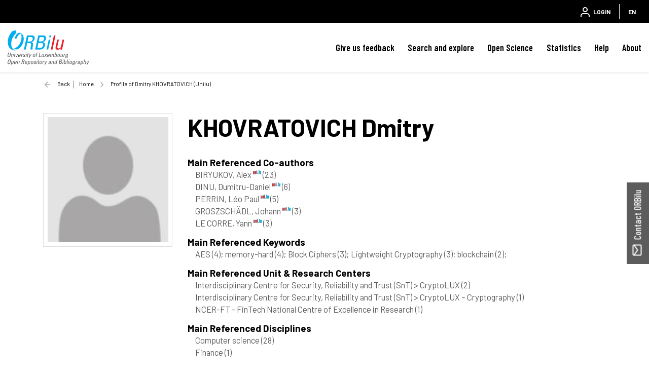

--- FILE ---
content_type: text/html;charset=UTF-8
request_url: https://orbilu.uni.lu/profile?uid=50002087
body_size: 39542
content:





























<!DOCTYPE html>
<html lang="en">
    <head>
        <title>ORBilu: Profile of Dmitry KHOVRATOVICH (Unilu)</title>
        <meta http-equiv="Content-Type" content="text/html; charset=UTF-8" />
        <meta name="Generator" content="DSpace 6.4-SNAPSHOT" />
        <meta name="viewport" content="width=device-width, initial-scale=1, shrink-to-fit=no" />
        <link rel="shortcut icon" href="/file/theme/favicon.ico" type="image/x-icon" />
        <link rel="stylesheet" href="/file/css/bootstrap.min.css" />
        <link rel="stylesheet" href="/file/css/flickity.min.css" crossorigin="anonymous" />
        <link  rel="stylesheet" href="/file/css/orejime-standard.css" />
        <link  rel="stylesheet" href="/file/css/orejime-custom.css" />
        <link rel="stylesheet" href="/file/css/highlightjs.default.min.css" />
        <link rel="stylesheet" href="/file/css/orbi.css?v=3589bbafb34ce7d5ee9e9d00840eb2a3" />
        <link rel="stylesheet" href="/file/css/file.css?v=f70cbbb32819996896f8d58df5abf54e" />
        <link rel="stylesheet" href="/file/theme/custom.css" />
        
        <link rel="search" type="application/opensearchdescription+xml" href="/open-search/description.xml" title="DSpace"/>
        
        
        <style>
      dt > img {height:1.4rem}
      dd > a {font-size:1.3rem}
      #photo{max-width:350px}
      #publications{font-size:0.9rem}  
      #publications h1 {margin-bottom:3rem;line-height:2rem;text-align:center;font-size:1.8rem}
      #publications td {vertical-align:top;padding-left:2rem;width:auto;line-height:1.2}
      #publications td:first-child {width:75px;padding:0}
      #publications .citation {text-indent:-1.5rem}
      #publications .peerreview {width:12px;vertical-align:baseline;}
      #publications .cofirst {font-style:italic}
      #publications .access {position:relative;left:55px;bottom:15px}
      #publications .thumb {width:4.25rem;box-shadow:0 .5rem 1rem rgba(0,0,0,.15)}
      #publications table, #publications table td {border:none !important}
      #favorites div.col-12 > div {border-bottom:solid 1px #ededed;padding-bottom:4px}
      #favorites div.col-12 > div:last-of-type {border:none;padding:0}
      #favorites table{margin-bottom:.5rem}
      #favorites a, #report .href a {color:#455F82;cursor:pointer}
      #report .abstract {color:gray}
      #report .card-synthesis {margin-bottom:.5rem;padding:1rem;border:1px solid rgba(0,0,0,.125)}
      #report .card-synthesis > div {margin:0 1rem 0 1rem;}
  </style>
        
        <script>
          var contextPath='';
          var contextLocale = "en";
          var msgGbl={close:'Close',cancel:'Cancel'};
        </script>
    </head>
    <body>


    











<header class="d-none d-md-block d-print-none" id="header-menu">
    <div class="navbar navbar-expand flex-row py-0 mx-auto">
        <ul class="navbar-nav flex-row mr-auto d-none d-md-flex">
            <li class="nav-item d-none d-lg-inline-block">
                <a class="pt-1 pr-2" href="https://www.uni.lu/en/" target="_blank">
                  <img class="logo m-1" src="/file/theme/header-inst-logo.svg" alt="institution logo" />
                </a>
            </li>
            



        </ul>
    
        <ul class="navbar-nav flex-row ml-auto">
            
    
            


    
        
        
        
        
        
        
        



<li class="nav-item">
    <a class="nav-link" href="/tools/login">
        <svg class="feather">
            <use xlink:href="#user"/>
        </svg>&nbsp;
        <span class="d-none d-sm-inline">
            Login
        </span>
    </a>
</li>

        
        
        
    

    

    
        
        
        
        
        





        
        
        
        
        
    



            
            <li class="nav-item separator"></li>  
            <li class="nav-item dropdown slide-dropdown">
            <a class="nav-link" href="#" id="header-lang" data-toggle="dropdown" aria-haspopup="true" aria-expanded="false">
                EN
            </a>
            <div class="dropdown-menu dropdown-menu-right shadow m-0" aria-labelledby="header-lang">
            
            <a class="dropdown-item
                disabled"
                href="#"  onclick="reloadLang('en')">
                [EN] English
            </a>
            
            <a class="dropdown-item
                "
                href="#"  onclick="reloadLang('fr')">
                [FR] Français
            </a>
            
            </div>
            </li>
            
        </ul>
    </div>
</header>
<div id="header-placeholder"></div>

    









<nav id="main-navbar" class="d-print-none">
  <div class="navbar navbar-expand-md bg-white">
    <a class="navbar-brand" href="/">
      <img class="logo align-top" src="/file/theme/orbi-logo.svg" alt="logo" />
    </a>
    <button class="navbar-toggler" type="button" data-toggle="collapse" data-target="#main-navbar-collapse" aria-controls="main-navbar-collapse" aria-expanded="false" aria-label="Toggle navigation">
      <span class="navbar-toggler-icon"></span>
    </button>
    <div class="collapse navbar-collapse" id="main-navbar-collapse">
      <ul class="navbar-nav ml-auto">
        <li class="nav-item d-md-none">
          






  <div id="minimal-menu" class="navbar navbar-expand flex-row py-0 mx-auto">
    <ul class="navbar-nav flex-row">
        

        


    
        
        
        
        
        
        
        



<li class="nav-item">
    <a class="nav-link" href="/tools/login">
        <svg class="feather">
            <use xlink:href="#user"/>
        </svg>&nbsp;
        <span class="d-none d-sm-inline">
            Login
        </span>
    </a>
</li>

        
        
        
    

    

    
        
        
        
        
        





        
        
        
        
        
    

    
        
        
        
        
        
        <li class="nav-item separator"></li>
        
        
        
        
    



        
        <li class="nav-item dropdown slide-dropdown">
        <a class="nav-link" href="#" id="minimal-lang" data-toggle="dropdown" aria-haspopup="true" aria-expanded="false">
            EN
        </a>
        <div class="dropdown-menu shadow m-0" aria-labelledby="minimal-lang">
        
            <a class="dropdown-item
                disabled"
                href="#"  onclick="reloadLang('en')">
                [EN] English
            </a>
        
            <a class="dropdown-item
                "
                href="#"  onclick="reloadLang('fr')">
                [FR] Français
            </a>
        
        </div>
        </li>
        
    </ul>
  </div>
        </li>
        <li class="nav-item"><a class="link" href="/page/feedback">Give us feedback</a></li><li class="nav-item dropdown slide-dropdown"><a class="link" href="#" data-toggle="dropdown" id="default_0_-1_1" aria-haspopup="true" aria-expanded="false">Search and explore</a><div class="dropdown-menu dropdown-menu-right shadow" aria-labelledby="default_0_-1_1"><a class="dropdown-item" href="/simple-search">Search</a><a class="dropdown-item" href="/page/explore-orbilu">Explore ORBilu</a></div></li><li class="nav-item dropdown slide-dropdown"><a class="link" href="#" data-toggle="dropdown" id="default_0_-1_2" aria-haspopup="true" aria-expanded="false">Open Science</a><div class="dropdown-menu dropdown-menu-right shadow" aria-labelledby="default_0_-1_2"><a class="dropdown-item" href="/page/what-is-open-science">Open Science</a><a class="dropdown-item" href="/page/open-access">Open Access</a><a class="dropdown-item" href="/page/research-data-management">Research Data Management</a><a class="dropdown-item" href="/page/Definitions">Definitions</a><a class="dropdown-item" href="/page/OS-working-group">OS Working group</a><a class="dropdown-item" href="/page/webinars">Webinars</a></div></li><li class="nav-item"><a class="link" href="/statistics?type=global">Statistics</a></li><li class="nav-item dropdown slide-dropdown"><a class="link" href="#" data-toggle="dropdown" id="default_0_-1_4" aria-haspopup="true" aria-expanded="false">Help</a><div class="dropdown-menu dropdown-menu-right shadow" aria-labelledby="default_0_-1_4"><a class="dropdown-item" href="/page/user-guide">User Guide</a><a class="dropdown-item" href="/page/faq">FAQ</a><a class="dropdown-item" href="/page/publications-list">Publication list</a><a class="dropdown-item" href="/page/typology">Document types</a><a class="dropdown-item" href="/page/reporting">Reporting</a><a class="dropdown-item" href="/page/training">Training </a><a class="dropdown-item" href="/page/orcid">ORCID</a></div></li><li class="nav-item dropdown slide-dropdown"><a class="link" href="#" data-toggle="dropdown" id="default_0_-1_5" aria-haspopup="true" aria-expanded="false">About</a><div class="dropdown-menu dropdown-menu-right shadow" aria-labelledby="default_0_-1_5"><a class="dropdown-item" href="/page/what-is-orbilu">About ORBilu</a><a class="dropdown-item" href="/page/Deposit Mandate">Deposit Mandate</a><a class="dropdown-item" href="/page/ORBilu-team">ORBilu team</a><a class="dropdown-item" href="/page/impact">Impact and visibility</a><a class="dropdown-item" href="/page/statistics">About statistics</a><a class="dropdown-item" href="/page/metrics">About metrics</a><a class="dropdown-item" href="/page/oai-pmh-output">OAI-PMH</a><a class="dropdown-item" href="/page/background">Project history</a><a class="dropdown-item" href="/page/legal-information">Legal Information</a><a class="dropdown-item" href="/page/data-protection">Data protection</a><a class="dropdown-item" href="/page/legal-notices">Legal notices</a></div></li>

        <li onclick="$('.navbar-toggler').click()" class="d-md-none nav-item" style="height:90vh;background-color:hsla(255,0%,100%,.65)"></li>
      </ul>
    </div>
  </div>
</nav>




                

<div class="container">
    








<div class="breadcrumb my-3 p-0 d-print-none">
  <div class="breadcrumb-item breadcrumb-back">
      <a href="javascript:history.go(-1)">Back</a>
  </div>
  <ol class="breadcrumb breadcrumb-list p-0 m-0">

    <li class="breadcrumb-item"><a href="/">Home</a></li>

    <li class="breadcrumb-item">Profile of Dmitry KHOVRATOVICH (Unilu)</li>

</ol>
</div>

            

</div>                



<div class="container mt-5 mb-3">
































    <div class="row">
      <div class="col-12 col-sm-5 col-md-4 col-lg-3">
        <div id="photo" class="d-flex flex-column">
          
          <img class="w-100 p-2 border" alt="Profil" src="/file/img/myorbi/profile.jpg" />
          
        </div>
      </div>
      <div class="col-12 col-sm-7 col-md-8 col-lg-9">
        
        <h1><span class="text-uppercase">KHOVRATOVICH</span> Dmitry</h1>
        
        
        
        
        
        
            <h5 class="mt-3 mb-0">Main Referenced Co-authors</h5>
            
                <div class="ml-3">BIRYUKOV, Alex&nbsp;<sup><a href="/profile?uid=50000799"><svg class="feather inline-feather"><use xlink:href="#inst"></use></svg></a></sup> <span class="text-muted">(23)</span></div>
                
            
                <div class="ml-3">DINU, Dumitru-Daniel&nbsp;<sup><a href="/profile?uid=50001703"><svg class="feather inline-feather"><use xlink:href="#inst"></use></svg></a></sup> <span class="text-muted">(6)</span></div>
                
            
                <div class="ml-3">PERRIN, Léo Paul&nbsp;<sup><a href="/profile?uid=50002839"><svg class="feather inline-feather"><use xlink:href="#inst"></use></svg></a></sup> <span class="text-muted">(5)</span></div>
                
            
                <div class="ml-3">GROSZSCHÄDL, Johann&nbsp;<sup><a href="/profile?uid=50001900"><svg class="feather inline-feather"><use xlink:href="#inst"></use></svg></a></sup> <span class="text-muted">(3)</span></div>
                
            
                <div class="ml-3">LE CORRE, Yann&nbsp;<sup><a href="/profile?uid=50002179"><svg class="feather inline-feather"><use xlink:href="#inst"></use></svg></a></sup> <span class="text-muted">(3)</span></div>
                
            
        
        
            <h5 class="mt-3 mb-0">Main Referenced Keywords</h5><div class="ml-3">
            
                AES <span class="text-muted">(4)</span>;
            
                memory-hard <span class="text-muted">(4)</span>;
            
                Block Ciphers <span class="text-muted">(3)</span>;
            
                Lightweight Cryptography <span class="text-muted">(3)</span>;
            
                blockchain <span class="text-muted">(2)</span>;
            </div>
        
        
            <h5 class="mt-3 mb-0">Main Referenced Unit & Research Centers</h5>
            
                <div class="ml-3">Interdisciplinary Centre for Security, Reliability and Trust (SnT) > CryptoLUX <span class="text-muted">(2)</span></div>
            
                <div class="ml-3">Interdisciplinary Centre for Security, Reliability and Trust (SnT) > CryptoLUX – Cryptography <span class="text-muted">(1)</span></div>
            
                <div class="ml-3">NCER-FT - FinTech National Centre of Excellence in Research <span class="text-muted">(1)</span></div>
            
          
        
            <h5 class="mt-3 mb-0">Main Referenced Disciplines</h5>
            
                <div class="ml-3">Computer science <span class="text-muted">(28)</span></div>
            
                <div class="ml-3">Finance <span class="text-muted">(1)</span></div>
            
        
      </div>
    </div>
    <hr/>
    <div id="publications">
      <div class="row">
        <div class="col">
        
          <div class="d-flex justify-content-between">
          <h2 class="align-text-bottom">Publications (total 28)</h2>
          <div><a class="btn btn-primary px-3" role="button" href="/simple-search?filter=author%3A%3Aauthority%3A%3A50002087%7CKHOVRATOVICH+Dmitry">Search in publications</a></div>
          </div>

        
          <div class="row my-4 mx-md-4 py-2 border shadow-sm">
            <div class="col col-md-7 col-lg-9 h4">
              <svg class="feather"><use xlink:href="#download-cloud"></use></svg> The most downloaded
            </div>
            <div class="col col-md-5 col-lg-3 h4">
              14429 downloads
            </div>
            <div class="col-12">
                <div class="ml-3 ml-lg-5">
                  BIRYUKOV, A., KHOVRATOVICH, D., & PUSTOGAROV, I. (2014). Deanonymisation of clients in Bitcoin P2P network. In <em>ACM Conference on Computer and Communications Security (CCS)</em>. ACM.  <a href="https://hdl.handle.net/10993/18679">https://hdl.handle.net/10993/18679</a>
                </div>
            </div>
          </div>
        
          <div class="row my-4 mx-md-4 py-2 border shadow-sm">
            <div class="col-12 d-flex justify-content-between">
              <h4><svg class="feather"><use xlink:href="#citation"></use></svg> The most cited</h4>
              <h4>405 citations (Scopus®)</h4>
            </div>
            <div class="col-12">
                <div class="ml-3 ml-lg-5">
                  BIRYUKOV, A., KHOVRATOVICH, D., & PUSTOGAROV, I. (2014). Deanonymisation of clients in Bitcoin P2P network. In <em>ACM Conference on Computer and Communications Security (CCS)</em>. ACM.  <a href="https://hdl.handle.net/10993/18679">https://hdl.handle.net/10993/18679</a>
                </div>
            </div>
          </div>
        
          <br />
          <div id="report">
          <div><table><colgroup><col class="doc"/><col/></colgroup><tbody><tr><td><img class="thumb" src="https://orbilu.uni.lu/bitstream/10993/62160/0/thumb.jpg"><img class="access" src="https://orbilu.uni.lu/file/img/reports/access_0.png"/></td><td><div class="citation">BIRYUKOV, A., Fisch, B., Herold, G., KHOVRATOVICH, D., Leurent, G., Naya-Plasencia, M., & Wesolowski, B. (2024). Cryptanalysis of Algebraic Verifiable Delay Functions. In L. Reyzin (Ed.), <em>Advances in Cryptology – CRYPTO 2024 - 44th Annual International Cryptology Conference, Proceedings</em>. Springer Science and Business Media Deutschland GmbH. doi:10.1007/978-3-031-68382-4_14</div><div><a href="https://hdl.handle.net/10993/62160">https://hdl.handle.net/10993/62160</a></div><div><img class="peerreview" src="https://orbilu.uni.lu/file/img/reports/peerreview.png"/> Peer reviewed</div></td></tr></tbody></table></div>
<br/><div><table><colgroup><col class="doc"/><col/></colgroup><tbody><tr><td><img class="thumb" src="https://orbilu.uni.lu/bitstream/10993/37760/0/thumb.jpg"><img class="access" src="https://orbilu.uni.lu/file/img/reports/access_0.png"/></td><td><div class="citation">DINU, D.-D., LE CORRE, Y., KHOVRATOVICH, D., PERRIN, L. P., GROSZSCHÄDL, J., & BIRYUKOV, A. (September 2019). Triathlon of Lightweight Block Ciphers for the Internet of Things. <em>Journal of Cryptographic Engineering, 9</em> (3), 283-302. doi:10.1007/s13389-018-0193-x</div><div><a href="https://hdl.handle.net/10993/37760">https://hdl.handle.net/10993/37760</a></div><div><img class="peerreview" src="https://orbilu.uni.lu/file/img/reports/peerreview.png"/> Peer Reviewed verified by ORBi</div></td></tr></tbody></table></div>
<br/><div><table><colgroup><col class="doc"/><col/></colgroup><tbody><tr><td><img class="thumb" src="https://orbilu.uni.lu/bitstream/10993/31586/0/thumb.jpg"><img class="access" src="https://orbilu.uni.lu/file/img/reports/access_0.png"/></td><td><div class="citation">BIRYUKOV, A., FEHER, D., & KHOVRATOVICH, D. (2017). <em>Guru: Universal Reputation Module for Distributed Consensus Protocols</em>. Luxembourg, Luxembourg: University of Luxembourg. https://orbilu.uni.lu/handle/10993/31586</div><div><a href="https://hdl.handle.net/10993/31586">https://hdl.handle.net/10993/31586</a></div></td></tr></tbody></table></div>
<br/><div><table><colgroup><col class="doc"/><col/></colgroup><tbody><tr><td><img class="thumb" src="https://orbilu.uni.lu/bitstream/10993/30975/0/thumb.jpg"><img class="access" src="https://orbilu.uni.lu/file/img/reports/access_0.png"/></td><td><div class="citation">BIRYUKOV, A., KHOVRATOVICH, D., & TIKHOMIROV, S. (07 April 2017). <em>Findel: Secure Derivative Contracts for Ethereum</em> [Paper presentation]. 1st Workshop on Trusted Smart Contracts (In Association with Financial Cryptography and Data Security 2017), Sliema, Malta. </div><div><a href="https://hdl.handle.net/10993/30975">https://hdl.handle.net/10993/30975</a></div></td></tr></tbody></table></div>
<br/><div><table><colgroup><col class="doc"/><col/></colgroup><tbody><tr><td><img class="thumb" src="https://orbilu.uni.lu/bitstream/10993/22277/0/thumb.jpg"><img class="access" src="https://orbilu.uni.lu/file/img/reports/access_0.png"/></td><td><div class="citation">BIRYUKOV, A., & KHOVRATOVICH, D. (2016). Equihash: asymmetric proof-of-work based on the Generalized Birthday problem. In <em>Proceedings of NDSS 2016</em> (pp. 13). </div><div><a href="https://hdl.handle.net/10993/22277">https://hdl.handle.net/10993/22277</a></div><div><img class="peerreview" src="https://orbilu.uni.lu/file/img/reports/peerreview.png"/> Peer reviewed</div></td></tr></tbody></table></div>
<br/><div><table><colgroup><col class="doc"/><col/></colgroup><tbody><tr><td><img class="thumb" src="https://orbilu.uni.lu/bitstream/10993/30023/0/thumb.jpg"><img class="access" src="https://orbilu.uni.lu/file/img/reports/access_0.png"/></td><td><div class="citation">BIRYUKOV, A., KHOVRATOVICH, D., & PERRIN, L. P. (2016). Multiset-Algebraic Cryptanalysis of Reduced Kuznyechik, Khazad, and secret SPNs. <em>IACR Transactions on Symmetric Cryptology, 2016</em> (2), 226-247. doi:10.13154/tosc.v2016.i2.226-247</div><div><a href="https://hdl.handle.net/10993/30023">https://hdl.handle.net/10993/30023</a></div><div><img class="peerreview" src="https://orbilu.uni.lu/file/img/reports/peerreview.png"/> Peer Reviewed verified by ORBi</div></td></tr></tbody></table></div>
<br/><div><table><colgroup><col class="doc"/><col/></colgroup><tbody><tr><td><img class="thumb" src="https://orbilu.uni.lu/bitstream/10993/31652/0/thumb.jpg"><img class="access" src="https://orbilu.uni.lu/file/img/reports/access_0.png"/></td><td><div class="citation">BIRYUKOV, A., DINU, D.-D., & KHOVRATOVICH, D. (2016). Argon2: New Generation of Memory-Hard Functions for Password Hashing and Other Applications. In <em>IEEE European Symposium on Security and Privacy</em> (pp. 292-302). doi:10.1109/EuroSP.2016.31</div><div><a href="https://hdl.handle.net/10993/31652">https://hdl.handle.net/10993/31652</a></div><div><img class="peerreview" src="https://orbilu.uni.lu/file/img/reports/peerreview.png"/> Peer reviewed</div></td></tr></tbody></table></div>
<br/><div><table><colgroup><col class="doc"/><col/></colgroup><tbody><tr><td><img class="thumb" src="https://orbilu.uni.lu/bitstream/10993/27654/0/thumb.jpg"><img class="access" src="https://orbilu.uni.lu/file/img/reports/access_0.png"/></td><td><div class="citation">BIRYUKOV, A., & KHOVRATOVICH, D. (2016). Egalitarian computing. <em>USENIX Security 2016</em>. </div><div><a href="https://hdl.handle.net/10993/27654">https://hdl.handle.net/10993/27654</a></div><div><img class="peerreview" src="https://orbilu.uni.lu/file/img/reports/peerreview.png"/> Peer reviewed</div></td></tr></tbody></table></div>
<br/><div><table><colgroup><col class="doc"/><col/></colgroup><tbody><tr><td><img class="thumb" src="https://orbilu.uni.lu/bitstream/10993/20043/0/thumb.jpg"><img class="access" src="https://orbilu.uni.lu/file/img/reports/access_0.png"/></td><td><div class="citation">BIRYUKOV, A., & KHOVRATOVICH, D. (2015). Tradeoff Cryptanalysis of Memory-Hard Functions. In <em>21st International Conference on the Theory and Application of Cryptology and Information Security</em>. Springer. doi:10.1007/978-3-662-48800-3_26</div><div><a href="https://hdl.handle.net/10993/20043">https://hdl.handle.net/10993/20043</a></div><div><img class="peerreview" src="https://orbilu.uni.lu/file/img/reports/peerreview.png"/> Peer reviewed</div></td></tr></tbody></table></div>
<br/><div><table><colgroup><col class="doc"/><col/></colgroup><tbody><tr><td><img class="thumb" src="https://orbilu.uni.lu/file/img/reports/doc-ico.png"><img class="access" src="https://orbilu.uni.lu/file/img/reports/access_0.png"/></td><td><div class="citation">BIRYUKOV, A., KHOVRATOVICH, D., DINU, D.-D., & Josefsson, S. (2015). <em>The memory-hard Argon2 password hash function</em>.  (Network Working Group  / Internet-Draft). IETF. https://orbilu.uni.lu/handle/10993/26817</div><div><a href="https://hdl.handle.net/10993/26817">https://hdl.handle.net/10993/26817</a></div></td></tr></tbody></table></div>
<br/><div><table><colgroup><col class="doc"/><col/></colgroup><tbody><tr><td></td><td><div class="citation">DINU, D.-D., BIRYUKOV, A., GROSZSCHÄDL, J., KHOVRATOVICH, D., LE CORRE, Y., & PERRIN, L. P. (July 2015). <em>FELICS - Fair Evaluation of Lightweight Cryptographic Systems</em> [Paper presentation]. NIST Workshop on Lightweight Cryptography 2015, Gaithersburg, United States - Maryland. </div><div><a href="https://hdl.handle.net/10993/25967">https://hdl.handle.net/10993/25967</a></div></td></tr></tbody></table></div>
<br/><div><table><colgroup><col class="doc"/><col/></colgroup><tbody><tr><td></td><td><div class="citation">DINU, D.-D., LE CORRE, Y., KHOVRATOVICH, D., PERRIN, L. P., GROSZSCHÄDL, J., & BIRYUKOV, A. (July 2015). <em>Triathlon of Lightweight Block Ciphers for the Internet of Things</em> [Paper presentation]. NIST Workshop on Lightweight Cryptography 2015, Gaithersburg, United States - Maryland. </div><div><a href="https://hdl.handle.net/10993/25565">https://hdl.handle.net/10993/25565</a></div></td></tr></tbody></table></div>
<br/><div><table><colgroup><col class="doc"/><col/></colgroup><tbody><tr><td><img class="thumb" src="https://orbilu.uni.lu/file/img/reports/doc-ico.png"><img class="access" src="https://orbilu.uni.lu/file/img/reports/access_0.png"/></td><td><div class="citation">KHOVRATOVICH, D., Nikolic, I., Pieprzyk, J., Sokolowski, P., & Steinfeld, R. (2015). Rotational Cryptanalysis of ARX Revisited. In <em>Fast Software Encryption - 22nd International Workshop, FSE 2015 Istanbul, Turkey, March 8-11, 2015, Revised Selected Papers</em>. Springer. doi:10.1007/978-3-662-48116-5_25</div><div><a href="https://hdl.handle.net/10993/24972">https://hdl.handle.net/10993/24972</a></div><div><img class="peerreview" src="https://orbilu.uni.lu/file/img/reports/peerreview.png"/> Peer reviewed</div></td></tr></tbody></table></div>
<br/><div><table><colgroup><col class="doc"/><col/></colgroup><tbody><tr><td><img class="thumb" src="https://orbilu.uni.lu/bitstream/10993/19901/0/thumb.jpg"><img class="access" src="https://orbilu.uni.lu/file/img/reports/access_0.png"/></td><td><div class="citation">BIRYUKOV, A., DINU, D.-D., & KHOVRATOVICH, D. (2015). <em>Argon and Argon2</em>. Password Hashing Competition (PHC). https://orbilu.uni.lu/handle/10993/19901</div><div><a href="https://hdl.handle.net/10993/19901">https://hdl.handle.net/10993/19901</a></div></td></tr></tbody></table></div>
<br/><div><table><colgroup><col class="doc"/><col/></colgroup><tbody><tr><td><img class="thumb" src="https://orbilu.uni.lu/bitstream/10993/18722/0/thumb.jpg"><img class="access" src="https://orbilu.uni.lu/file/img/reports/access_0.png"/></td><td><div class="citation">BIRYUKOV, A., Bouillaguet, C., & KHOVRATOVICH, D. (2014). Cryptographic Schemes Based on the ASASA Structure: Black-box, White-box, and Public-key. In <em>20th International Conference on the Theory and Application of Cryptology and Information Security</em>. Springer International Publishing. </div><div><a href="https://hdl.handle.net/10993/18722">https://hdl.handle.net/10993/18722</a></div><div><img class="peerreview" src="https://orbilu.uni.lu/file/img/reports/peerreview.png"/> Peer reviewed</div></td></tr></tbody></table></div>
<br/><div><table><colgroup><col class="doc"/><col/></colgroup><tbody><tr><td><img class="thumb" src="https://orbilu.uni.lu/bitstream/10993/18721/0/thumb.jpg"><img class="access" src="https://orbilu.uni.lu/file/img/reports/access_0.png"/></td><td><div class="citation">BIRYUKOV, A., & KHOVRATOVICH, D. (2014). PAEQ: Parallelizable Permutation-Based Authenticated Encryption. In <em>17th Information Security Conference</em>. Springer International Publishing. </div><div><a href="https://hdl.handle.net/10993/18721">https://hdl.handle.net/10993/18721</a></div><div><img class="peerreview" src="https://orbilu.uni.lu/file/img/reports/peerreview.png"/> Peer reviewed</div></td></tr></tbody></table></div>
<br/><div><table><colgroup><col class="doc"/><col/></colgroup><tbody><tr><td><img class="thumb" src="https://orbilu.uni.lu/bitstream/10993/18679/0/thumb.jpg"><img class="access" src="https://orbilu.uni.lu/file/img/reports/access_0.png"/></td><td><div class="citation">BIRYUKOV, A., KHOVRATOVICH, D., & PUSTOGAROV, I. (2014). Deanonymisation of clients in Bitcoin P2P network. In <em>ACM Conference on Computer and Communications Security (CCS)</em>. ACM. </div><div><a href="https://hdl.handle.net/10993/18679">https://hdl.handle.net/10993/18679</a></div><div><img class="peerreview" src="https://orbilu.uni.lu/file/img/reports/peerreview.png"/> Peer reviewed</div></td></tr></tbody></table></div>
<br/><div><table><colgroup><col class="doc"/><col/></colgroup><tbody><tr><td><img class="thumb" src="https://orbilu.uni.lu/bitstream/10993/17938/0/thumb.jpg"><img class="access" src="https://orbilu.uni.lu/file/img/reports/access_0.png"/></td><td><div class="citation">PERRIN, L. P., & KHOVRATOVICH, D. (2014). Collision Spectrum, Entropy Loss, T-Sponges, and Cryptanalysis of GLUON-64. In <em>Fast Software Encryption - 21th International Workshop, FSE 2014, London, March 3-5, 2014</em> (pp. 82-103). Springer. doi:10.1007/978-3-662-46706-0_5</div><div><a href="https://hdl.handle.net/10993/17938">https://hdl.handle.net/10993/17938</a></div><div><img class="peerreview" src="https://orbilu.uni.lu/file/img/reports/peerreview.png"/> Peer reviewed</div></td></tr></tbody></table></div>
<br/><div><table><colgroup><col class="doc"/><col/></colgroup><tbody><tr><td><img class="thumb" src="https://orbilu.uni.lu/bitstream/10993/19552/0/thumb.jpg"><img class="access" src="https://orbilu.uni.lu/file/img/reports/access_0.png"/></td><td><div class="citation">KHOVRATOVICH, D. (2014). Key Wrapping with a Fixed Permutation. In <em>Topics in Cryptology - {CT-RSA} 2014 - The Cryptographer's Track at                the {RSA} Conference 2014, San Francisco, CA, USA, February 25-28,                2014. Proceedings</em> (pp. 481-499). </div><div><a href="https://hdl.handle.net/10993/19552">https://hdl.handle.net/10993/19552</a></div><div><img class="peerreview" src="https://orbilu.uni.lu/file/img/reports/peerreview.png"/> Peer reviewed</div></td></tr></tbody></table></div>
<br/><div><table><colgroup><col class="doc"/><col/></colgroup><tbody><tr><td></td><td><div class="citation">KHOVRATOVICH, D. (2010). <em>New approaches to the cryptanalysis of symmetric primitives</em> [Doctoral thesis, Unilu - University of Luxembourg]. ORBilu-University of Luxembourg. https://orbilu.uni.lu/handle/10993/15443</div><div><a href="https://hdl.handle.net/10993/15443">https://hdl.handle.net/10993/15443</a></div></td></tr></tbody></table></div>
<br/><div><table><colgroup><col class="doc"/><col/></colgroup><tbody><tr><td><img class="thumb" src="https://orbilu.uni.lu/bitstream/10993/17518/0/thumb.jpg"><img class="access" src="https://orbilu.uni.lu/file/img/reports/access_0.png"/></td><td><div class="citation">BIRYUKOV, A., Dunkelman, O., Keller, N., KHOVRATOVICH, D., & Shamir, A. (2010). Key Recovery Attacks of Practical Complexity on AES-256 Variants with up to 10 Rounds. In <em>EUROCRYPT 2010</em> (pp. 299-319). Springer. </div><div><a href="https://hdl.handle.net/10993/17518">https://hdl.handle.net/10993/17518</a></div><div><img class="peerreview" src="https://orbilu.uni.lu/file/img/reports/peerreview.png"/> Peer reviewed</div></td></tr></tbody></table></div>
<br/><div><table><colgroup><col class="doc"/><col/></colgroup><tbody><tr><td><img class="thumb" src="https://orbilu.uni.lu/bitstream/10993/20041/0/thumb.jpg"><img class="access" src="https://orbilu.uni.lu/file/img/reports/access_0.png"/></td><td><div class="citation">KHOVRATOVICH, D., & Nikolic, I. (2010). Rotational Cryptanalysis of ARX. In <em>Fast Software Encryption 17th International Workshop, FSE 2010, Seoul, Korea</em> (pp. 333-346). </div><div><a href="https://hdl.handle.net/10993/20041">https://hdl.handle.net/10993/20041</a></div><div><img class="peerreview" src="https://orbilu.uni.lu/file/img/reports/peerreview.png"/> Peer reviewed</div></td></tr></tbody></table></div>
<br/><div><table><colgroup><col class="doc"/><col/></colgroup><tbody><tr><td><img class="thumb" src="https://orbilu.uni.lu/bitstream/10993/17080/0/thumb.jpg"><img class="access" src="https://orbilu.uni.lu/file/img/reports/access_0.png"/></td><td><div class="citation">BIRYUKOV, A., Gauravaram, P., Guo, J., KHOVRATOVICH, D., Ling, S., Matusiewicz, K., NIKOLIC, I., Pieprzyk, J., & Wang, H. (2009). Cryptanalysis of the LAKE Hash Family. In <em>Fast Software Encryption</em> (pp. 156-179). Springer. doi:10.1007/978-3-642-03317-9_10</div><div><a href="https://hdl.handle.net/10993/17080">https://hdl.handle.net/10993/17080</a></div><div><img class="peerreview" src="https://orbilu.uni.lu/file/img/reports/peerreview.png"/> Peer reviewed</div></td></tr></tbody></table></div>
<br/><div><table><colgroup><col class="doc"/><col/></colgroup><tbody><tr><td><img class="thumb" src="https://orbilu.uni.lu/bitstream/10993/17081/0/thumb.jpg"><img class="access" src="https://orbilu.uni.lu/file/img/reports/access_0.png"/></td><td><div class="citation">KHOVRATOVICH, D., BIRYUKOV, A., & NIKOLIC, I. (2009). Speeding up Collision Search for Byte-Oriented Hash Functions. In <em>CT-RSA</em> (pp. 164-181). Springer. doi:10.1007/978-3-642-00862-7_11</div><div><a href="https://hdl.handle.net/10993/17081">https://hdl.handle.net/10993/17081</a></div><div><img class="peerreview" src="https://orbilu.uni.lu/file/img/reports/peerreview.png"/> Peer reviewed</div></td></tr></tbody></table></div>
<br/><div><table><colgroup><col class="doc"/><col/></colgroup><tbody><tr><td><img class="thumb" src="https://orbilu.uni.lu/bitstream/10993/17079/0/thumb.jpg"><img class="access" src="https://orbilu.uni.lu/file/img/reports/access_0.png"/></td><td><div class="citation">BIRYUKOV, A., & KHOVRATOVICH, D. (2009). Related-Key Cryptanalysis of the Full AES-192 and AES-256. In <em>ASIACRYPT 2009</em> (pp. 1-18). Springer. </div><div><a href="https://hdl.handle.net/10993/17079">https://hdl.handle.net/10993/17079</a></div><div><img class="peerreview" src="https://orbilu.uni.lu/file/img/reports/peerreview.png"/> Peer reviewed</div></td></tr></tbody></table></div>
<br/><div><table><colgroup><col class="doc"/><col/></colgroup><tbody><tr><td><img class="thumb" src="https://orbilu.uni.lu/bitstream/10993/17509/0/thumb.jpg"><img class="access" src="https://orbilu.uni.lu/file/img/reports/access_0.png"/></td><td><div class="citation">BIRYUKOV, A., KHOVRATOVICH, D., & NIKOLIC, I. (2009). Distinguisher and Related-Key Attack on the Full AES-256. In <em>Advances in Cryptology - CRYPTO</em> (pp. 231-249). Springer. doi:10.1007/978-3-642-03356-8_14</div><div><a href="https://hdl.handle.net/10993/17509">https://hdl.handle.net/10993/17509</a></div><div><img class="peerreview" src="https://orbilu.uni.lu/file/img/reports/peerreview.png"/> Peer reviewed</div></td></tr></tbody></table></div>
<br/><div><table><colgroup><col class="doc"/><col/></colgroup><tbody><tr><td><img class="thumb" src="https://orbilu.uni.lu/bitstream/10993/15035/0/thumb.jpg"><img class="access" src="https://orbilu.uni.lu/file/img/reports/access_0.png"/></td><td><div class="citation">BIRYUKOV, A., Bogdanov, A., KHOVRATOVICH, D., & Kasper, T. (2007). Collision Attacks on AES-Based MAC: Alpha-MAC. In <em>Cryptographic Hardware and Embedded Systems - CHES 2007</em> (pp. 166-180). Springer. </div><div><a href="https://hdl.handle.net/10993/15035">https://hdl.handle.net/10993/15035</a></div><div><img class="peerreview" src="https://orbilu.uni.lu/file/img/reports/peerreview.png"/> Peer reviewed</div></td></tr></tbody></table></div>
<br/><div><table><colgroup><col class="doc"/><col/></colgroup><tbody><tr><td><img class="thumb" src="https://orbilu.uni.lu/bitstream/10993/15032/0/thumb.jpg"><img class="access" src="https://orbilu.uni.lu/file/img/reports/access_0.png"/></td><td><div class="citation">BIRYUKOV, A., & KHOVRATOVICH, D. (2007). Two New Techniques of Side-Channel Cryptanalysis. In <em>Cryptographic Hardware and Embedded Systems - CHES 2007</em> (pp. 195-208). doi:10.1007/978-3-540-74735-2_14</div><div><a href="https://hdl.handle.net/10993/15032">https://hdl.handle.net/10993/15032</a></div><div><img class="peerreview" src="https://orbilu.uni.lu/file/img/reports/peerreview.png"/> Peer reviewed</div></td></tr></tbody></table></div>
<br/>
          </div>
        
        </div>
      </div>
    </div>
 











</div><!-- Container -->

<!-- Feedback -->
<div id="feedback" class="d-print-none">
  <a class="btn btn-lg btn-feedback font-weight-bold justify-content-center d-flex" role="button">
    <svg class="feather mr-1 my-auto"><use xlink:href="#mail"></use></svg> Contact ORBilu
  </a>
  <div class="info d-none" id="info-feedback"></div>
</div>

<!-- Footer -->
<div class="p-3"></div>
<footer class="footer">
  <div class="footer-container d-print-none">
    <div class="content">
      <div class="container">
        <div class="row">
          <div class="col-12 col-lg-3">
            <div class="address">
              <a href="https://www.uni.lu/en/" target="_blank">
                <img class="logo img-fluid mb-4" src="/file/theme/footer-inst-logo.svg" alt="institution logo" />
              </a>
              <address>
                University of Luxembourg<br />
                2, Avenue de l'Université<br />
                L-4365 Esch-sur-Alzette<br />
                +352 46 66 44 1<br />
                <br />
                
              </address>
            </div>
            <div class="p-3 p-lg-0"></div>
          </div>

          <div class="col text-uppercase">
            <div class="title">University of Luxembourg</div><a class="item" href="https://orbilu.uni.lu/page/what-is-open-science" target="_blank">Open Science<svg class="inline-feather mr-1"><use xlink:href="#"></use></svg></a><a class="item" href="https://orbilu.uni.lu/statistics?type=global" target="_blank">Statistics<svg class="inline-feather mr-1"><use xlink:href="#"></use></svg></a><a class="item" href="https://orbilu.uni.lu/simple-search" target="_blank">Search<svg class="inline-feather mr-1"><use xlink:href="#"></use></svg></a>

          </div>
          <div class="col text-uppercase">
            <div class="title">ORBilu (issn  2354-5011)</div><a class="item" href="/page/background" >Project Background<svg class="inline-feather mr-1"><use xlink:href="#"></use></svg></a><a class="item" href="/page/legal-information" >Legal information<svg class="inline-feather mr-1"><use xlink:href="#"></use></svg></a><a class="item" href="/page/legal-notices" >Legal notices<svg class="inline-feather mr-1"><use xlink:href="#"></use></svg></a><a class="item" href="/page/data-protection" >Data protection<svg class="inline-feather mr-1"><use xlink:href="#"></use></svg></a>

          </div>
          <div class="col text-uppercase">
            <div class="title">Quick links</div><a class="item" href="/page/Deposit Mandate" >Deposit mandate<svg class="inline-feather mr-1"><use xlink:href="#"></use></svg></a><a class="item" href="/page/oai-pmh-output" >OAI-PMH Output<svg class="inline-feather mr-1"><use xlink:href="#"></use></svg></a><a class="item" href="/page/faq" >FAQ<svg class="inline-feather mr-1"><use xlink:href="#"></use></svg></a><a class="item" href="/page/feedback" >Contact us<svg class="inline-feather mr-1"><use xlink:href="#"></use></svg></a>

          </div>
        </div>
      </div>
    </div>
    <div class="bg-layer">
      <svg viewBox="0 0 100 100" preserveAspectRatio="none">
      <polygon class="light" points="55 100 0 100 0 68 55 100"></polygon>
      <polygon class="medium" points="100 50 100 100 14 100"></polygon>
      </svg>
    </div>
  </div>
  <div class="footer-bottom text-uppercase">
    <div class="text-center">
      <a href="/page/legal-notices" target="_blank">Terms of use</a> -<a href="/page/data-protection" target="_blank">Privacy Policy</a> -

      <span>
        ORBilu is a project developed by University of Liege
        <a href="https://www.uliege.be" target="_blank">
            <img class="logo-uliege p-1" src="/file/img/uliege-logo2.svg" alt="logo uliege">
        </a>
      </span>
    </div>
  </div>
</footer>      

<script src="/file/js/jquery-3.5.1.min.js"></script>
<script src="/file/js/popper.min.js"></script>
<script src="/file/js/bootstrap.min.js"></script>
<script src="/file/js/cookieconsent.min.js"></script>
<script src="/file/js/main.js?v=6ada0bb517d73118e1f98cb12b2b96d0"></script>
<script src="/file/js/utils.js"></script>
       



</body>
</html>